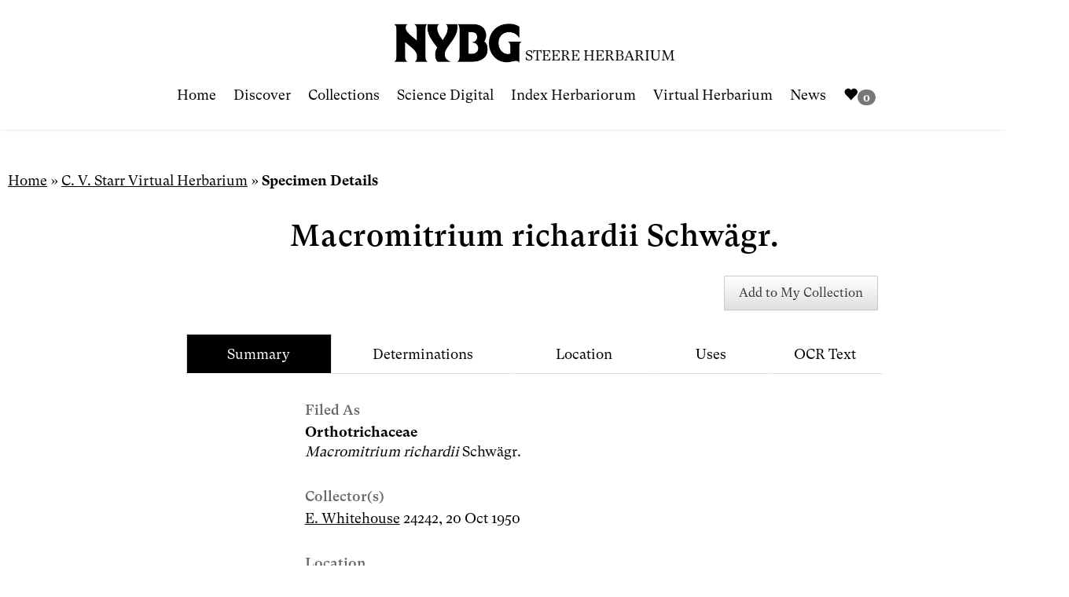

--- FILE ---
content_type: text/html; charset=utf-8
request_url: https://www.google.com/recaptcha/api2/anchor?ar=1&k=6LdZQkEUAAAAAAl4gjS6Dm4UvZ0-7opDE2pzL02s&co=aHR0cHM6Ly9zd2VldGd1bS5ueWJnLm9yZzo0NDM.&hl=en&v=9TiwnJFHeuIw_s0wSd3fiKfN&size=normal&anchor-ms=20000&execute-ms=30000&cb=a5p12kec71w7
body_size: 49012
content:
<!DOCTYPE HTML><html dir="ltr" lang="en"><head><meta http-equiv="Content-Type" content="text/html; charset=UTF-8">
<meta http-equiv="X-UA-Compatible" content="IE=edge">
<title>reCAPTCHA</title>
<style type="text/css">
/* cyrillic-ext */
@font-face {
  font-family: 'Roboto';
  font-style: normal;
  font-weight: 400;
  font-stretch: 100%;
  src: url(//fonts.gstatic.com/s/roboto/v48/KFO7CnqEu92Fr1ME7kSn66aGLdTylUAMa3GUBHMdazTgWw.woff2) format('woff2');
  unicode-range: U+0460-052F, U+1C80-1C8A, U+20B4, U+2DE0-2DFF, U+A640-A69F, U+FE2E-FE2F;
}
/* cyrillic */
@font-face {
  font-family: 'Roboto';
  font-style: normal;
  font-weight: 400;
  font-stretch: 100%;
  src: url(//fonts.gstatic.com/s/roboto/v48/KFO7CnqEu92Fr1ME7kSn66aGLdTylUAMa3iUBHMdazTgWw.woff2) format('woff2');
  unicode-range: U+0301, U+0400-045F, U+0490-0491, U+04B0-04B1, U+2116;
}
/* greek-ext */
@font-face {
  font-family: 'Roboto';
  font-style: normal;
  font-weight: 400;
  font-stretch: 100%;
  src: url(//fonts.gstatic.com/s/roboto/v48/KFO7CnqEu92Fr1ME7kSn66aGLdTylUAMa3CUBHMdazTgWw.woff2) format('woff2');
  unicode-range: U+1F00-1FFF;
}
/* greek */
@font-face {
  font-family: 'Roboto';
  font-style: normal;
  font-weight: 400;
  font-stretch: 100%;
  src: url(//fonts.gstatic.com/s/roboto/v48/KFO7CnqEu92Fr1ME7kSn66aGLdTylUAMa3-UBHMdazTgWw.woff2) format('woff2');
  unicode-range: U+0370-0377, U+037A-037F, U+0384-038A, U+038C, U+038E-03A1, U+03A3-03FF;
}
/* math */
@font-face {
  font-family: 'Roboto';
  font-style: normal;
  font-weight: 400;
  font-stretch: 100%;
  src: url(//fonts.gstatic.com/s/roboto/v48/KFO7CnqEu92Fr1ME7kSn66aGLdTylUAMawCUBHMdazTgWw.woff2) format('woff2');
  unicode-range: U+0302-0303, U+0305, U+0307-0308, U+0310, U+0312, U+0315, U+031A, U+0326-0327, U+032C, U+032F-0330, U+0332-0333, U+0338, U+033A, U+0346, U+034D, U+0391-03A1, U+03A3-03A9, U+03B1-03C9, U+03D1, U+03D5-03D6, U+03F0-03F1, U+03F4-03F5, U+2016-2017, U+2034-2038, U+203C, U+2040, U+2043, U+2047, U+2050, U+2057, U+205F, U+2070-2071, U+2074-208E, U+2090-209C, U+20D0-20DC, U+20E1, U+20E5-20EF, U+2100-2112, U+2114-2115, U+2117-2121, U+2123-214F, U+2190, U+2192, U+2194-21AE, U+21B0-21E5, U+21F1-21F2, U+21F4-2211, U+2213-2214, U+2216-22FF, U+2308-230B, U+2310, U+2319, U+231C-2321, U+2336-237A, U+237C, U+2395, U+239B-23B7, U+23D0, U+23DC-23E1, U+2474-2475, U+25AF, U+25B3, U+25B7, U+25BD, U+25C1, U+25CA, U+25CC, U+25FB, U+266D-266F, U+27C0-27FF, U+2900-2AFF, U+2B0E-2B11, U+2B30-2B4C, U+2BFE, U+3030, U+FF5B, U+FF5D, U+1D400-1D7FF, U+1EE00-1EEFF;
}
/* symbols */
@font-face {
  font-family: 'Roboto';
  font-style: normal;
  font-weight: 400;
  font-stretch: 100%;
  src: url(//fonts.gstatic.com/s/roboto/v48/KFO7CnqEu92Fr1ME7kSn66aGLdTylUAMaxKUBHMdazTgWw.woff2) format('woff2');
  unicode-range: U+0001-000C, U+000E-001F, U+007F-009F, U+20DD-20E0, U+20E2-20E4, U+2150-218F, U+2190, U+2192, U+2194-2199, U+21AF, U+21E6-21F0, U+21F3, U+2218-2219, U+2299, U+22C4-22C6, U+2300-243F, U+2440-244A, U+2460-24FF, U+25A0-27BF, U+2800-28FF, U+2921-2922, U+2981, U+29BF, U+29EB, U+2B00-2BFF, U+4DC0-4DFF, U+FFF9-FFFB, U+10140-1018E, U+10190-1019C, U+101A0, U+101D0-101FD, U+102E0-102FB, U+10E60-10E7E, U+1D2C0-1D2D3, U+1D2E0-1D37F, U+1F000-1F0FF, U+1F100-1F1AD, U+1F1E6-1F1FF, U+1F30D-1F30F, U+1F315, U+1F31C, U+1F31E, U+1F320-1F32C, U+1F336, U+1F378, U+1F37D, U+1F382, U+1F393-1F39F, U+1F3A7-1F3A8, U+1F3AC-1F3AF, U+1F3C2, U+1F3C4-1F3C6, U+1F3CA-1F3CE, U+1F3D4-1F3E0, U+1F3ED, U+1F3F1-1F3F3, U+1F3F5-1F3F7, U+1F408, U+1F415, U+1F41F, U+1F426, U+1F43F, U+1F441-1F442, U+1F444, U+1F446-1F449, U+1F44C-1F44E, U+1F453, U+1F46A, U+1F47D, U+1F4A3, U+1F4B0, U+1F4B3, U+1F4B9, U+1F4BB, U+1F4BF, U+1F4C8-1F4CB, U+1F4D6, U+1F4DA, U+1F4DF, U+1F4E3-1F4E6, U+1F4EA-1F4ED, U+1F4F7, U+1F4F9-1F4FB, U+1F4FD-1F4FE, U+1F503, U+1F507-1F50B, U+1F50D, U+1F512-1F513, U+1F53E-1F54A, U+1F54F-1F5FA, U+1F610, U+1F650-1F67F, U+1F687, U+1F68D, U+1F691, U+1F694, U+1F698, U+1F6AD, U+1F6B2, U+1F6B9-1F6BA, U+1F6BC, U+1F6C6-1F6CF, U+1F6D3-1F6D7, U+1F6E0-1F6EA, U+1F6F0-1F6F3, U+1F6F7-1F6FC, U+1F700-1F7FF, U+1F800-1F80B, U+1F810-1F847, U+1F850-1F859, U+1F860-1F887, U+1F890-1F8AD, U+1F8B0-1F8BB, U+1F8C0-1F8C1, U+1F900-1F90B, U+1F93B, U+1F946, U+1F984, U+1F996, U+1F9E9, U+1FA00-1FA6F, U+1FA70-1FA7C, U+1FA80-1FA89, U+1FA8F-1FAC6, U+1FACE-1FADC, U+1FADF-1FAE9, U+1FAF0-1FAF8, U+1FB00-1FBFF;
}
/* vietnamese */
@font-face {
  font-family: 'Roboto';
  font-style: normal;
  font-weight: 400;
  font-stretch: 100%;
  src: url(//fonts.gstatic.com/s/roboto/v48/KFO7CnqEu92Fr1ME7kSn66aGLdTylUAMa3OUBHMdazTgWw.woff2) format('woff2');
  unicode-range: U+0102-0103, U+0110-0111, U+0128-0129, U+0168-0169, U+01A0-01A1, U+01AF-01B0, U+0300-0301, U+0303-0304, U+0308-0309, U+0323, U+0329, U+1EA0-1EF9, U+20AB;
}
/* latin-ext */
@font-face {
  font-family: 'Roboto';
  font-style: normal;
  font-weight: 400;
  font-stretch: 100%;
  src: url(//fonts.gstatic.com/s/roboto/v48/KFO7CnqEu92Fr1ME7kSn66aGLdTylUAMa3KUBHMdazTgWw.woff2) format('woff2');
  unicode-range: U+0100-02BA, U+02BD-02C5, U+02C7-02CC, U+02CE-02D7, U+02DD-02FF, U+0304, U+0308, U+0329, U+1D00-1DBF, U+1E00-1E9F, U+1EF2-1EFF, U+2020, U+20A0-20AB, U+20AD-20C0, U+2113, U+2C60-2C7F, U+A720-A7FF;
}
/* latin */
@font-face {
  font-family: 'Roboto';
  font-style: normal;
  font-weight: 400;
  font-stretch: 100%;
  src: url(//fonts.gstatic.com/s/roboto/v48/KFO7CnqEu92Fr1ME7kSn66aGLdTylUAMa3yUBHMdazQ.woff2) format('woff2');
  unicode-range: U+0000-00FF, U+0131, U+0152-0153, U+02BB-02BC, U+02C6, U+02DA, U+02DC, U+0304, U+0308, U+0329, U+2000-206F, U+20AC, U+2122, U+2191, U+2193, U+2212, U+2215, U+FEFF, U+FFFD;
}
/* cyrillic-ext */
@font-face {
  font-family: 'Roboto';
  font-style: normal;
  font-weight: 500;
  font-stretch: 100%;
  src: url(//fonts.gstatic.com/s/roboto/v48/KFO7CnqEu92Fr1ME7kSn66aGLdTylUAMa3GUBHMdazTgWw.woff2) format('woff2');
  unicode-range: U+0460-052F, U+1C80-1C8A, U+20B4, U+2DE0-2DFF, U+A640-A69F, U+FE2E-FE2F;
}
/* cyrillic */
@font-face {
  font-family: 'Roboto';
  font-style: normal;
  font-weight: 500;
  font-stretch: 100%;
  src: url(//fonts.gstatic.com/s/roboto/v48/KFO7CnqEu92Fr1ME7kSn66aGLdTylUAMa3iUBHMdazTgWw.woff2) format('woff2');
  unicode-range: U+0301, U+0400-045F, U+0490-0491, U+04B0-04B1, U+2116;
}
/* greek-ext */
@font-face {
  font-family: 'Roboto';
  font-style: normal;
  font-weight: 500;
  font-stretch: 100%;
  src: url(//fonts.gstatic.com/s/roboto/v48/KFO7CnqEu92Fr1ME7kSn66aGLdTylUAMa3CUBHMdazTgWw.woff2) format('woff2');
  unicode-range: U+1F00-1FFF;
}
/* greek */
@font-face {
  font-family: 'Roboto';
  font-style: normal;
  font-weight: 500;
  font-stretch: 100%;
  src: url(//fonts.gstatic.com/s/roboto/v48/KFO7CnqEu92Fr1ME7kSn66aGLdTylUAMa3-UBHMdazTgWw.woff2) format('woff2');
  unicode-range: U+0370-0377, U+037A-037F, U+0384-038A, U+038C, U+038E-03A1, U+03A3-03FF;
}
/* math */
@font-face {
  font-family: 'Roboto';
  font-style: normal;
  font-weight: 500;
  font-stretch: 100%;
  src: url(//fonts.gstatic.com/s/roboto/v48/KFO7CnqEu92Fr1ME7kSn66aGLdTylUAMawCUBHMdazTgWw.woff2) format('woff2');
  unicode-range: U+0302-0303, U+0305, U+0307-0308, U+0310, U+0312, U+0315, U+031A, U+0326-0327, U+032C, U+032F-0330, U+0332-0333, U+0338, U+033A, U+0346, U+034D, U+0391-03A1, U+03A3-03A9, U+03B1-03C9, U+03D1, U+03D5-03D6, U+03F0-03F1, U+03F4-03F5, U+2016-2017, U+2034-2038, U+203C, U+2040, U+2043, U+2047, U+2050, U+2057, U+205F, U+2070-2071, U+2074-208E, U+2090-209C, U+20D0-20DC, U+20E1, U+20E5-20EF, U+2100-2112, U+2114-2115, U+2117-2121, U+2123-214F, U+2190, U+2192, U+2194-21AE, U+21B0-21E5, U+21F1-21F2, U+21F4-2211, U+2213-2214, U+2216-22FF, U+2308-230B, U+2310, U+2319, U+231C-2321, U+2336-237A, U+237C, U+2395, U+239B-23B7, U+23D0, U+23DC-23E1, U+2474-2475, U+25AF, U+25B3, U+25B7, U+25BD, U+25C1, U+25CA, U+25CC, U+25FB, U+266D-266F, U+27C0-27FF, U+2900-2AFF, U+2B0E-2B11, U+2B30-2B4C, U+2BFE, U+3030, U+FF5B, U+FF5D, U+1D400-1D7FF, U+1EE00-1EEFF;
}
/* symbols */
@font-face {
  font-family: 'Roboto';
  font-style: normal;
  font-weight: 500;
  font-stretch: 100%;
  src: url(//fonts.gstatic.com/s/roboto/v48/KFO7CnqEu92Fr1ME7kSn66aGLdTylUAMaxKUBHMdazTgWw.woff2) format('woff2');
  unicode-range: U+0001-000C, U+000E-001F, U+007F-009F, U+20DD-20E0, U+20E2-20E4, U+2150-218F, U+2190, U+2192, U+2194-2199, U+21AF, U+21E6-21F0, U+21F3, U+2218-2219, U+2299, U+22C4-22C6, U+2300-243F, U+2440-244A, U+2460-24FF, U+25A0-27BF, U+2800-28FF, U+2921-2922, U+2981, U+29BF, U+29EB, U+2B00-2BFF, U+4DC0-4DFF, U+FFF9-FFFB, U+10140-1018E, U+10190-1019C, U+101A0, U+101D0-101FD, U+102E0-102FB, U+10E60-10E7E, U+1D2C0-1D2D3, U+1D2E0-1D37F, U+1F000-1F0FF, U+1F100-1F1AD, U+1F1E6-1F1FF, U+1F30D-1F30F, U+1F315, U+1F31C, U+1F31E, U+1F320-1F32C, U+1F336, U+1F378, U+1F37D, U+1F382, U+1F393-1F39F, U+1F3A7-1F3A8, U+1F3AC-1F3AF, U+1F3C2, U+1F3C4-1F3C6, U+1F3CA-1F3CE, U+1F3D4-1F3E0, U+1F3ED, U+1F3F1-1F3F3, U+1F3F5-1F3F7, U+1F408, U+1F415, U+1F41F, U+1F426, U+1F43F, U+1F441-1F442, U+1F444, U+1F446-1F449, U+1F44C-1F44E, U+1F453, U+1F46A, U+1F47D, U+1F4A3, U+1F4B0, U+1F4B3, U+1F4B9, U+1F4BB, U+1F4BF, U+1F4C8-1F4CB, U+1F4D6, U+1F4DA, U+1F4DF, U+1F4E3-1F4E6, U+1F4EA-1F4ED, U+1F4F7, U+1F4F9-1F4FB, U+1F4FD-1F4FE, U+1F503, U+1F507-1F50B, U+1F50D, U+1F512-1F513, U+1F53E-1F54A, U+1F54F-1F5FA, U+1F610, U+1F650-1F67F, U+1F687, U+1F68D, U+1F691, U+1F694, U+1F698, U+1F6AD, U+1F6B2, U+1F6B9-1F6BA, U+1F6BC, U+1F6C6-1F6CF, U+1F6D3-1F6D7, U+1F6E0-1F6EA, U+1F6F0-1F6F3, U+1F6F7-1F6FC, U+1F700-1F7FF, U+1F800-1F80B, U+1F810-1F847, U+1F850-1F859, U+1F860-1F887, U+1F890-1F8AD, U+1F8B0-1F8BB, U+1F8C0-1F8C1, U+1F900-1F90B, U+1F93B, U+1F946, U+1F984, U+1F996, U+1F9E9, U+1FA00-1FA6F, U+1FA70-1FA7C, U+1FA80-1FA89, U+1FA8F-1FAC6, U+1FACE-1FADC, U+1FADF-1FAE9, U+1FAF0-1FAF8, U+1FB00-1FBFF;
}
/* vietnamese */
@font-face {
  font-family: 'Roboto';
  font-style: normal;
  font-weight: 500;
  font-stretch: 100%;
  src: url(//fonts.gstatic.com/s/roboto/v48/KFO7CnqEu92Fr1ME7kSn66aGLdTylUAMa3OUBHMdazTgWw.woff2) format('woff2');
  unicode-range: U+0102-0103, U+0110-0111, U+0128-0129, U+0168-0169, U+01A0-01A1, U+01AF-01B0, U+0300-0301, U+0303-0304, U+0308-0309, U+0323, U+0329, U+1EA0-1EF9, U+20AB;
}
/* latin-ext */
@font-face {
  font-family: 'Roboto';
  font-style: normal;
  font-weight: 500;
  font-stretch: 100%;
  src: url(//fonts.gstatic.com/s/roboto/v48/KFO7CnqEu92Fr1ME7kSn66aGLdTylUAMa3KUBHMdazTgWw.woff2) format('woff2');
  unicode-range: U+0100-02BA, U+02BD-02C5, U+02C7-02CC, U+02CE-02D7, U+02DD-02FF, U+0304, U+0308, U+0329, U+1D00-1DBF, U+1E00-1E9F, U+1EF2-1EFF, U+2020, U+20A0-20AB, U+20AD-20C0, U+2113, U+2C60-2C7F, U+A720-A7FF;
}
/* latin */
@font-face {
  font-family: 'Roboto';
  font-style: normal;
  font-weight: 500;
  font-stretch: 100%;
  src: url(//fonts.gstatic.com/s/roboto/v48/KFO7CnqEu92Fr1ME7kSn66aGLdTylUAMa3yUBHMdazQ.woff2) format('woff2');
  unicode-range: U+0000-00FF, U+0131, U+0152-0153, U+02BB-02BC, U+02C6, U+02DA, U+02DC, U+0304, U+0308, U+0329, U+2000-206F, U+20AC, U+2122, U+2191, U+2193, U+2212, U+2215, U+FEFF, U+FFFD;
}
/* cyrillic-ext */
@font-face {
  font-family: 'Roboto';
  font-style: normal;
  font-weight: 900;
  font-stretch: 100%;
  src: url(//fonts.gstatic.com/s/roboto/v48/KFO7CnqEu92Fr1ME7kSn66aGLdTylUAMa3GUBHMdazTgWw.woff2) format('woff2');
  unicode-range: U+0460-052F, U+1C80-1C8A, U+20B4, U+2DE0-2DFF, U+A640-A69F, U+FE2E-FE2F;
}
/* cyrillic */
@font-face {
  font-family: 'Roboto';
  font-style: normal;
  font-weight: 900;
  font-stretch: 100%;
  src: url(//fonts.gstatic.com/s/roboto/v48/KFO7CnqEu92Fr1ME7kSn66aGLdTylUAMa3iUBHMdazTgWw.woff2) format('woff2');
  unicode-range: U+0301, U+0400-045F, U+0490-0491, U+04B0-04B1, U+2116;
}
/* greek-ext */
@font-face {
  font-family: 'Roboto';
  font-style: normal;
  font-weight: 900;
  font-stretch: 100%;
  src: url(//fonts.gstatic.com/s/roboto/v48/KFO7CnqEu92Fr1ME7kSn66aGLdTylUAMa3CUBHMdazTgWw.woff2) format('woff2');
  unicode-range: U+1F00-1FFF;
}
/* greek */
@font-face {
  font-family: 'Roboto';
  font-style: normal;
  font-weight: 900;
  font-stretch: 100%;
  src: url(//fonts.gstatic.com/s/roboto/v48/KFO7CnqEu92Fr1ME7kSn66aGLdTylUAMa3-UBHMdazTgWw.woff2) format('woff2');
  unicode-range: U+0370-0377, U+037A-037F, U+0384-038A, U+038C, U+038E-03A1, U+03A3-03FF;
}
/* math */
@font-face {
  font-family: 'Roboto';
  font-style: normal;
  font-weight: 900;
  font-stretch: 100%;
  src: url(//fonts.gstatic.com/s/roboto/v48/KFO7CnqEu92Fr1ME7kSn66aGLdTylUAMawCUBHMdazTgWw.woff2) format('woff2');
  unicode-range: U+0302-0303, U+0305, U+0307-0308, U+0310, U+0312, U+0315, U+031A, U+0326-0327, U+032C, U+032F-0330, U+0332-0333, U+0338, U+033A, U+0346, U+034D, U+0391-03A1, U+03A3-03A9, U+03B1-03C9, U+03D1, U+03D5-03D6, U+03F0-03F1, U+03F4-03F5, U+2016-2017, U+2034-2038, U+203C, U+2040, U+2043, U+2047, U+2050, U+2057, U+205F, U+2070-2071, U+2074-208E, U+2090-209C, U+20D0-20DC, U+20E1, U+20E5-20EF, U+2100-2112, U+2114-2115, U+2117-2121, U+2123-214F, U+2190, U+2192, U+2194-21AE, U+21B0-21E5, U+21F1-21F2, U+21F4-2211, U+2213-2214, U+2216-22FF, U+2308-230B, U+2310, U+2319, U+231C-2321, U+2336-237A, U+237C, U+2395, U+239B-23B7, U+23D0, U+23DC-23E1, U+2474-2475, U+25AF, U+25B3, U+25B7, U+25BD, U+25C1, U+25CA, U+25CC, U+25FB, U+266D-266F, U+27C0-27FF, U+2900-2AFF, U+2B0E-2B11, U+2B30-2B4C, U+2BFE, U+3030, U+FF5B, U+FF5D, U+1D400-1D7FF, U+1EE00-1EEFF;
}
/* symbols */
@font-face {
  font-family: 'Roboto';
  font-style: normal;
  font-weight: 900;
  font-stretch: 100%;
  src: url(//fonts.gstatic.com/s/roboto/v48/KFO7CnqEu92Fr1ME7kSn66aGLdTylUAMaxKUBHMdazTgWw.woff2) format('woff2');
  unicode-range: U+0001-000C, U+000E-001F, U+007F-009F, U+20DD-20E0, U+20E2-20E4, U+2150-218F, U+2190, U+2192, U+2194-2199, U+21AF, U+21E6-21F0, U+21F3, U+2218-2219, U+2299, U+22C4-22C6, U+2300-243F, U+2440-244A, U+2460-24FF, U+25A0-27BF, U+2800-28FF, U+2921-2922, U+2981, U+29BF, U+29EB, U+2B00-2BFF, U+4DC0-4DFF, U+FFF9-FFFB, U+10140-1018E, U+10190-1019C, U+101A0, U+101D0-101FD, U+102E0-102FB, U+10E60-10E7E, U+1D2C0-1D2D3, U+1D2E0-1D37F, U+1F000-1F0FF, U+1F100-1F1AD, U+1F1E6-1F1FF, U+1F30D-1F30F, U+1F315, U+1F31C, U+1F31E, U+1F320-1F32C, U+1F336, U+1F378, U+1F37D, U+1F382, U+1F393-1F39F, U+1F3A7-1F3A8, U+1F3AC-1F3AF, U+1F3C2, U+1F3C4-1F3C6, U+1F3CA-1F3CE, U+1F3D4-1F3E0, U+1F3ED, U+1F3F1-1F3F3, U+1F3F5-1F3F7, U+1F408, U+1F415, U+1F41F, U+1F426, U+1F43F, U+1F441-1F442, U+1F444, U+1F446-1F449, U+1F44C-1F44E, U+1F453, U+1F46A, U+1F47D, U+1F4A3, U+1F4B0, U+1F4B3, U+1F4B9, U+1F4BB, U+1F4BF, U+1F4C8-1F4CB, U+1F4D6, U+1F4DA, U+1F4DF, U+1F4E3-1F4E6, U+1F4EA-1F4ED, U+1F4F7, U+1F4F9-1F4FB, U+1F4FD-1F4FE, U+1F503, U+1F507-1F50B, U+1F50D, U+1F512-1F513, U+1F53E-1F54A, U+1F54F-1F5FA, U+1F610, U+1F650-1F67F, U+1F687, U+1F68D, U+1F691, U+1F694, U+1F698, U+1F6AD, U+1F6B2, U+1F6B9-1F6BA, U+1F6BC, U+1F6C6-1F6CF, U+1F6D3-1F6D7, U+1F6E0-1F6EA, U+1F6F0-1F6F3, U+1F6F7-1F6FC, U+1F700-1F7FF, U+1F800-1F80B, U+1F810-1F847, U+1F850-1F859, U+1F860-1F887, U+1F890-1F8AD, U+1F8B0-1F8BB, U+1F8C0-1F8C1, U+1F900-1F90B, U+1F93B, U+1F946, U+1F984, U+1F996, U+1F9E9, U+1FA00-1FA6F, U+1FA70-1FA7C, U+1FA80-1FA89, U+1FA8F-1FAC6, U+1FACE-1FADC, U+1FADF-1FAE9, U+1FAF0-1FAF8, U+1FB00-1FBFF;
}
/* vietnamese */
@font-face {
  font-family: 'Roboto';
  font-style: normal;
  font-weight: 900;
  font-stretch: 100%;
  src: url(//fonts.gstatic.com/s/roboto/v48/KFO7CnqEu92Fr1ME7kSn66aGLdTylUAMa3OUBHMdazTgWw.woff2) format('woff2');
  unicode-range: U+0102-0103, U+0110-0111, U+0128-0129, U+0168-0169, U+01A0-01A1, U+01AF-01B0, U+0300-0301, U+0303-0304, U+0308-0309, U+0323, U+0329, U+1EA0-1EF9, U+20AB;
}
/* latin-ext */
@font-face {
  font-family: 'Roboto';
  font-style: normal;
  font-weight: 900;
  font-stretch: 100%;
  src: url(//fonts.gstatic.com/s/roboto/v48/KFO7CnqEu92Fr1ME7kSn66aGLdTylUAMa3KUBHMdazTgWw.woff2) format('woff2');
  unicode-range: U+0100-02BA, U+02BD-02C5, U+02C7-02CC, U+02CE-02D7, U+02DD-02FF, U+0304, U+0308, U+0329, U+1D00-1DBF, U+1E00-1E9F, U+1EF2-1EFF, U+2020, U+20A0-20AB, U+20AD-20C0, U+2113, U+2C60-2C7F, U+A720-A7FF;
}
/* latin */
@font-face {
  font-family: 'Roboto';
  font-style: normal;
  font-weight: 900;
  font-stretch: 100%;
  src: url(//fonts.gstatic.com/s/roboto/v48/KFO7CnqEu92Fr1ME7kSn66aGLdTylUAMa3yUBHMdazQ.woff2) format('woff2');
  unicode-range: U+0000-00FF, U+0131, U+0152-0153, U+02BB-02BC, U+02C6, U+02DA, U+02DC, U+0304, U+0308, U+0329, U+2000-206F, U+20AC, U+2122, U+2191, U+2193, U+2212, U+2215, U+FEFF, U+FFFD;
}

</style>
<link rel="stylesheet" type="text/css" href="https://www.gstatic.com/recaptcha/releases/9TiwnJFHeuIw_s0wSd3fiKfN/styles__ltr.css">
<script nonce="_sX0rJDrlTpLtIrjWUMfeQ" type="text/javascript">window['__recaptcha_api'] = 'https://www.google.com/recaptcha/api2/';</script>
<script type="text/javascript" src="https://www.gstatic.com/recaptcha/releases/9TiwnJFHeuIw_s0wSd3fiKfN/recaptcha__en.js" nonce="_sX0rJDrlTpLtIrjWUMfeQ">
      
    </script></head>
<body><div id="rc-anchor-alert" class="rc-anchor-alert"></div>
<input type="hidden" id="recaptcha-token" value="[base64]">
<script type="text/javascript" nonce="_sX0rJDrlTpLtIrjWUMfeQ">
      recaptcha.anchor.Main.init("[\x22ainput\x22,[\x22bgdata\x22,\x22\x22,\[base64]/[base64]/[base64]/[base64]/cjw8ejpyPj4+eil9Y2F0Y2gobCl7dGhyb3cgbDt9fSxIPWZ1bmN0aW9uKHcsdCx6KXtpZih3PT0xOTR8fHc9PTIwOCl0LnZbd10/dC52W3ddLmNvbmNhdCh6KTp0LnZbd109b2Yoeix0KTtlbHNle2lmKHQuYkImJnchPTMxNylyZXR1cm47dz09NjZ8fHc9PTEyMnx8dz09NDcwfHx3PT00NHx8dz09NDE2fHx3PT0zOTd8fHc9PTQyMXx8dz09Njh8fHc9PTcwfHx3PT0xODQ/[base64]/[base64]/[base64]/bmV3IGRbVl0oSlswXSk6cD09Mj9uZXcgZFtWXShKWzBdLEpbMV0pOnA9PTM/bmV3IGRbVl0oSlswXSxKWzFdLEpbMl0pOnA9PTQ/[base64]/[base64]/[base64]/[base64]\x22,\[base64]\\u003d\x22,\x22QcORL8OCLcKvDyLDtMOdXFt2JyBDwpNiBBFjDMKOwoJ+UhZOw7IGw7vCqw/DuFFYwohebzrCmcKzwrE/GMO1woohwo3Dhk3CszpUPVfCrMK0C8OyPnrDqFPDjy02w7/CvXB2J8K5wrN8XBTDmMOowovDo8Oew7DCpMO8f8OAHMKHa8O5ZMO9wo5EYMKPXywIwpHDjmrDuMKqRcOLw7gwaMOlT8OBw6JEw70AwpXCncKbYTDDuzbCmQ4WwqTCsm/CrsOxT8O8wqsfT8KmGSZAw6oMdMO7MCAWeUdbwr3Cl8Kww7nDk10GR8KSwpNNIUTDuyQNVMOLYMKVwp9mwoFcw6FJwqzDqcKbLcOnT8Kxwq3Dn1nDmEEAwqPCqMKWO8OcRsOZf8O7QcOuOsKASsOkMzFSZ8ONOAtkLkM/[base64]/[base64]/[base64]/Z8KPIkbCtBrDsEo0QMKfTXbCsRJkEcKdOsKNw7nCqwTDqE49wqEEwrdrw7Nkw5PDpsO1w6/[base64]/Ct2kFAsKaZ8KubCjCsGozJsKVwobDlsOrHgk8PU3Cj3/CvnbCjU4kO8OFRsOlV1LCqGTDqQXDp2HDmMOIX8OCwqLCtcO9wrV4NQbDj8OSBcOKw5bClsKZA8KMdABWYGPDn8OVNcOaLG4Aw4pgw7/Djzwcw5rDiMKrwpgWw6goeFoxLCxEwrRfwofCsyUOEsK9w4TCiAQyCBjDqj1XIcKgVMKJVz3DocKBwrU6EMKhewJcw6kSw7/DvsOtISXDn3nDqMKlIExew5TCtMKHw7jCv8OGw6PCtFcEwp3CvR7Cg8KQElNYQxZUw4jCqcOMw6DCvcKww6QZVChceUsSwq3Ci1LDlgjCtcOhwovDrsKdeUDDqkPCoMOmw6/Dp8KowrsAPTHCkiRMRjnCv8KqFzvCq2DCt8OpwoXClnERXBpRw4TDjlXClgx5MgR7w5rCoCE7YQhTIMK1RMO1Ki7DvMKhQMODw4EpfFpUwo3CiMOjPsKNXhI/[base64]/ChTjDiMKuwo1lw6pqwoTCqj9hZcKDQUN7wpsNw6o8wqvDq1MmM8OFw6pWwpHDgcOBw7fCvAEDJ1/DqcKawqUiw4fCtgNMcMOFKMKCw7NMw7YrQQTDi8O2woDDmRJ9w5nCpHo/w4PDnW0NwoLDv2t8wrNHGBDCnUrDocKfwqTCv8K2wp9/w6LCqsKve3DDvcKkVMK3wrhqwpkXw6/CqQIwwoYMwqLDow5nw4rDhsObwo9pYhDDmlABw6zCjG/DrlbCmcO5JcKydsKPwpDCucKpwqnCmsKoM8K8wq/Dm8KJw4tSw7x0SAwIXUEMdMOySinCtMKpVMK2w6lRKzVawqZ8KsOhN8K5acOOw5sewrpdM8OEwopNJ8Kuw5MAw5FDesKFc8OMOcOENUxjwr/ChlrDqMK0wqbDrcK6ecKTHVBDCnsmTnF1wpUzNVPDrMOSwrojLz8Ew54RDG3Cg8OXw6/CikDDscOmUcOWLMK3wpg0W8OmbGMMYlsPRhHDtC7DqsKCV8KLw47DoMKHfwHChMKgaTTDnMK5AxoNNMKdYcO5wo7DmyLDrMKhw4/DgcOMwq3Do0F5IjYawq8wJxDDj8KkwpUzw5ELwo8/wpvDpsO4CC0Nwr1Aw5TDszvDgsOdKMK0FMO6wrPCmMKcaVhmw5Erf1gbLsKxw5rCgTDDn8K3wocAV8O2VEZ9wovCpULDuWzCinjDncKiwqswScK5woTCjsKKXMKHwrRHw6zCgVjDucOlK8KpwpswwrlhVEQzwrHCqsOZCmQQwqBdw6fCjFZnwq0IODEMw7AIwp/DocKFJFwfbiLDl8KawplBXMKEworDnMOoMMK8Z8OTIMOtOBLCrcKywovCncOHeAwHdVLDj292wo/DpRXCncOpI8KRU8OoUAN+OcK4wqPDpMO/[base64]/CscOWE8KzwqsHc8KOwr9/w74Rw5PCjcOkw4Vcf8OAw5/CkMOyw4RLwrzCs8Orw4nDlm7Coj4sDjzDq3hLRxoAL8OcUcOGw7QRwrNdw4XDvTkvw4s/wo7DjCXCs8Kywp/CqsOKV8OEwrtQwpB7L1FeEcOjw5MRw4bDpcOvwpzCo1rDk8KgPBQFQsKbDwBndwoedRfDtDUxw7HCkXQgGsKJD8O3w5vCi0/[base64]/CmT7CkMOHw6/ChsK9Kg8acMKxwrTDtjvDtSgeJMOTAcO2w7oEG8O8wprCkcKiwqHDicOvEQtjaADDjVLCssOXwqXCtgoWw6LDkMOmB1PCpsKkXMO6HcO7wqPDiwXDqyQnQC7CsS00w4vCmyBPQcKvGcKKQVTDrBDCpUsXF8O5J8OEwrHDjmFpw7TCm8K0w4FTHR/Di0J1BTDDtFAmwpDDnF/ChWjCkA9PwpoMwoXCoyVyZ0wsUcKMPyoDWMOzwrgjw6c9w5Unw4waST7Dh0BTH8OML8KHw6fCmsKVw6DCk2ksdsOvw5E3cMO3NUIndggkwokywr9SwpPDtMKDFsOZw5vDncOTEQ1PNE/DkMOxwo90wqllwr3DgQjCh8KWw5UgwrvCuT/[base64]/CusOBDGLDpcOFwr9TAMOwwrLCgUEhdcKTNG3DribChcKQeBpsw5FwW07DtBgpwobCrgPCmltbw5B6w73Dr3cvIcOPdcKMwqEywq09wpQrwrvDkcKBwqjCmB3DpMOzXAHDjsOMCcKsNkzDsBkZwpUGA8Kxw6PCm8Oew4dlwoFPwqkUQSnDt2bCuFQCw4/DgcOUdMOsO0ARwp47wqTCp8K4wrPDmMKLw6LCmcKAw591w4RhXioqw6I3ZMOMw67DmTZiLDxSacOYwpzCm8OdP2HDukbDogx7QMKEw7bDnMKewpfCl0AywqXChcODacObwqoXLS3ClcOncSIkw7/DpjXDmQRPwplPQ1VPbFnDg3/Co8KYAk/DusKNwp4DW8O4w73DgsOuw7nCqMKHwpnCs3fCoWfDscOLcn/[base64]/CjsOuw6HDn8KJw5vClSthwpbCuVVmJAXDuyfCgTkrwqfDlsO8RcOXw6bDkcKdw44Ef0vCjBjCucK9wqzCvhBNwr4EbsOKw7nCvcO3w6DCjcKKK8KDBsK+w7vDi8Oqw5TCpzLCqlpjw5bCmAvCikxuw7HChT10wr/[base64]/Ct8O6w73DpA/[base64]/w5ITwr49w5bDtcOwwqEZw77CmMKmwrfDuxPDhzbCtDdOw7d/PmPCncO4w4jCosKGw4nChMO9aMKaccOYw4PCh0TCh8KiwoJNwqbCpH5Tw4TDmcK/[base64]/DtjbCscK6w7/CpnzDlsOAwoIJeVluHn4kwrjDucOLPjPCviE6ScOgw5s/w7gMw5cCH2TDgsKPQHvCtsKlbsKxw7TDoGo/[base64]/DiwfDjsOvJMODfsK8wp/DocOuwrHCijVTw4EPw6J2bl8ww6XDvMK9GBU1fsOtw5lAT8KMw5DDszLDi8K2S8Kgd8K7S8KkVsKawoBCwr1PwpE8w6AEw60sdjnCnRrCjG0Yw58iw5c1Ey/CjMKgwrjCi8OULkfDryjDpMK9wovClClqw7fDhsOlLsKSWsOGwqnDp3ZAwqfDvgzDusOiwpLClsK4JMKcJwkHw7XCtlQPwo44wr9oCjF1flrCk8OwwqpHFGpvw4PDu1PDvibCkks8YBZhLx5SwoZIwpnCnMOqwq/[base64]/Ki/DtAzCmGMJImBcYcO5QcOCw6J4BWvCjUFgE8K7bhRxwok/w6LDkMKILcKWwrLCgcKdw5Mhw75Of8KvdFHDs8OlEsOcw6DDiUrCgMOnw6IUPMOdLDzCt8OpBUZwFMOsw6TCnA3DgsOaEhoiwpfDvGLCnsO+wpnDiMOsVCPDj8Kxwp7CombCsUEOw4rDlMKtwqgew6wTwq/CmsKLw6LDuELDm8KTwo/Ci3J8woZKw74sw4zDq8KBQsK8w54qO8OidMK/VA3CqMOPwqlJw5vCkzzCoBIcW1bCshMPwpDDrAg5ZwXCtALCn8OXZsK/wp9JYjHDv8KHDHBjw4zCnsOrwp7CkMKrYcOywr1yL0vCm8O4QlwUw7zCpWrCq8K1wq/[base64]/DlmFoXXV+J8Oww54uwonDoETCt8K4BcKGI8OySmAiwrZlTH9jZEYIwq4Vw7rCjcKCPcKgw5XDrG/CkMOCM8O9w5VCw5QAw4A3V1lxZx3DuTdtIMK1wrBSYC3Di8OxZHdFw7IjecOJCcOINAYMw5YScMO3w6PCnsOBVxLChsOPEms+w7AxGQFQXsOkwoLCtlM5GMOTw7LCqMKXwr/CpQ3Cm8OowoLDjMO1TcO/wrjCrsOEMcKLw6/Dr8O/[base64]/w6nCnjAtw6fDjcOpwrAxGmjDg8KtIkxREHDDo8K9w4Acw7ZsLsKKUjrCv008EsKBw5fDuXJRFWsxw67CszN2wpQtwp7Ch2/DtURDF8KGSFTCoMKuwrYvTArDlBnCjxtkwr/DhcKUV8OUw4BlwrnCncKWLy82L8OGw6zCucKNdcKIWRLDsRYIa8Knw5LDj2JAw74fwr4OQG/DgsOYXCPDqV59KsOyw4wcSBvCnn/DvcKTw7fDoCjCtsKiw6RJw7zDiA4yMHwLC3Fuw582w67ChQTDiinDtkh+w6phJmpUNQfDu8KuN8O2wr01DAQKeBTDnMO+e2pPe2ULSsOsUMKPDSxLVxTCsMOkXcKlKmR6eSpdXSlGw6nDlSpcFsK/wrbCpBjCvBB8w683wq8yMhIDw7rCrGPCkAHDnsKawo5Gw4Y9IcOSw6t0wpfCh8KBAlLDsMONRMKIHcKfw5TCuMOvw6fCmmTDpGwmUjvDlDAnA0HCtMKjw7Euwp7CiMKkwrLDtyACwpooM2bDjTkswpnDhm/Clh1twrjCtUDDlCDDmcKmw6oAXsO+LcKiwonDoMKwdTsMwofDiMKvGEoXK8OASS7CsxkOw53CulRyRsKewrlSOmnDmGptwo7Ds8OtwpBcwoBKwpLCoMOnwrxaVBfCqg9ww4www5/CrcOOR8K2w7zCh8KACRJ3w5kmGsO8ORrDomxScU7ClsKYV0LDqcKgw5nDk3Vww6HCucONwpo3w5bDnsO1w6rCrcKlGsKnZw5sEMOxwrkxSC/CuMOnwovDrF/DjMO3wpPCmsKvUhNiYQ3DuB/CvsK1RATDuR/DlUzDmMOSw7p6wqQuw77CtMKWwqfCgsK/UkTDuMOKw70GAQwbwq4KGcO5HMKlKMK2wox7wpfDt8Onw757ecKPwo/DjAkpwr7DtsOUR8KUwqoqd8OIccKvAsO6MsOww47DqWDDkcKSNsKFeyPCtw3Dtkc0wqFaw5HDvm7ChEnCv8OVfcOxaTLDqcOAesKSaMO1aBnDgcOLw6XDtElSXsOmEMKmwp3DvCXDk8OXwqvCosKhQsKvw6bCsMOBw6/[base64]/w7HDq8O2wovDqkJ1Ulcxwq7CmDdSdsOgVExlR8O/IQ0xVzbCtsOiwq8JbXfDs0jCgX3Cv8OIBcOsw6AeS8OFw7TDsD/[base64]/w5ZULcOyFn/CocOxwqLCmwfDgQE+wpISR3N0wonCuBdnwppowqLCpsO8w7DDqcOGTE4owrEywqVwCMO8flfCqVTCkEFRwqzCp8KOMsOwPmtFwrQVwpXCoxIfUSUEdhBww4fDncKwC8KJw7LCrcKoc1gZG2oZJ0DDoEnDqMObb1HCqMOpD8KkacO2w5hAw5QTwo7Chm1/O8Ohwo04WMODwoHCnMKPGMO/[base64]/YMKCOV96acOwB8KxwqjDpMKzbAjCrUHDkAfCvjVtwpJvw7tEJcOuwpTCqWAXEndIw6YEFQ9AwqDChm5Pw5o/w4ZRwp5RGMOKJFJswqbDoRzDnsOfwrzCmsKGwq91G3fCrhg/w4fCg8OZwqk1wrw8woDDnE/Dp0fDnsOhV8KXw6sKTggrYcO3esOPdSxfIyBUYcOcNsO+X8OPw4d6OxlUwo/CrcK4WcO0B8K/wpvCvMKtw6zCqmXDqWwPSMOyc8KxHsOYVcOAA8KvwoIIwrgTw4jDucOqPSZ8ccKaw4/CoFzDjndaBcKaMjFeCGDDp0sABwHDuiXDosOow7nCs11+wqXCg1g1bnpUccO4wqUYw45mw6NwYUfCr1wNwrF9OlrDuR7ClRfDkMOHw4vChSduHMK6wrjDisOVM2I6e2dFw5YXXMO4woLCoV1RwoZhWQwVw7VLw6HCgj8hXxNWw7BiXcOrGMKowobDn8OHw5N/wrrCgwHDmMO/wpk4PsK3wo5Ww4BfHnRzw6YgQ8KGNDvDtcOMAMOVWMK2D8OWGsOKSlTCicOxC8KQw5t/Pw0GwrHCg2LDhjzCnMKTNyDDnVkDwplEDsOuwpgVw5lmb8O0KcODUF88Nwxfw4oew77CiwfCn2JEw4fCgMO7MF0CTcKgwqHDkGF/w78FLsKpw7LCmMOPw5HCqX3CkFV9VX8XR8K+CsKRSsOuVcOQwqlDw5lXw54qfcODwol/AcObXkF5ccObwrwTw5jCmgcwfC1mwpBrwpHCiCRLw4/DhcOkVjQxK8KwOXvCmxPCs8KvasO0C2TDkHbCmsK7dcKfwoVtwq/CjsKJEk7CncOsfj10wr9cHz7DlXDDowbDknHCoHZNw417w5VIw6pVw60Iw7LDgMOaacK8fcKmwonDmsOnwqdXRsOxDA7CvcOYw5HCu8KnwrQcN0bCs1/CusONHw8lw5vDrcKmExfCkmnCrRpgw5fCqcOCewpCZUcqwpoJwrfCqTQ+w6RDesOiw5U9w507w5nCsUhqw4J6wovDqnRFWMKJesOcWUjDrH1/dsO/wr1fwrDCmTR3wrQEwqcqesKOw4Fswq/DgcKGwoUWH1bCp33Ct8O3dWTCicO5AHXCscKewqYhJXFnGz1Ow6k8QsKPTllDOEw1AsOAJcKZw6EwbwfDvDdEw4cQw496wrLCozLCpMOGQQYOPsKETAVYO1fDukpjN8Kxw7EFS8KJQHDCoworKy/[base64]/Cn8OIUGrCkcKFdQ1pw4fDiwILeDXCgMORw6QNw6ouEAlCesOxwqnDiE3Dq8OuT8OQc8K2BsOVYlXDpsOEwqvDqyYDw5HCvMKcwqDDlG9twqDCs8O8wooVwpQ4w5DDoRdHPV7CqMKWdsOEw5QAw4fDqjDDsUgww5ctw5nClh3Cn3Z3N8K7QE7DvcONGA/[base64]/w4MJX8Kswq3DgifDvmc/W31mwpzCmTvDmHXDgylwwrPCsQDCtUsdw5wNw4/CsDXCkMKpWcKNwrjCl8OIw48SMh0zw6pPHcOuwrfDpEHCpcKPw6E0w6rCgcKMw6HCjAt9wqfDowxGP8OXGEJSwpjDk8OFw4HCiDFRXcOIPMKTw6lET8OPHm9Kw48IZMOZwp5/wocawqTDt30Xw4vDs8KewoDCkcOAIGMEKcOrWA/DnlfChyJEwpDDoMKxwrDDm2PCl8KRAl7DgsK5wpnDqcOvZg7Dl0TCs2MIw7rCl8K/I8KqXsKEw55Zwo/DgsOqwoEXw7HCssKhwqDCniPDnGd/ZMOKwq5KDkvCiMKvw6nChsOXwqzCml/CjsOfw57DoD/DpsKzw4zCmMK+w6hSCAVQMsKbwr0TwpRXAsOtPRkddcKQH0/Ds8KzA8KPw6XDmAvDuR1eZGN/wrnDunMEV3LCicK5PAvDjsOFw4lYEF/CnSfDtMOWw5hFw6LDhsOyS1/DmsO4w5McdsKAwpzDq8K4OCslVlzDslgiwqsNBsKWJMOkwqAVwogpw7PCvsOtJcKrw6BMwqrCscOcwr4KwpzClnHDnsOKExtcwoPCrlEUO8K8e8Otw5jCrcO9w5nCqG/DuMK1QWAaw6bDtE7CgFnDnivDhsKpwr92wpPCm8O5wrAJdzdPN8OmQFIRwovCqhVxUhVkY8OXWcO1wonDvyw3wr/DpxNjw6/Dh8OuwoQfwojClGvCvVzCncKFdsOXBMO/w7U/wrxbwqfCpsOoenhJTTnCrcKgw5lFw4/[base64]/Dj8KGA8OBADLCjcKWTEfCjMOdwoQpbRgww6EQKUozVMKgwr1jwqbCgMOHwr9WXT/DkG8/w5NOw4gWwpIMw54YwpTCusO2w4dRXMKmFX3DscK3woEzwrTDpl/Cn8O5wr0fZktpw4zDh8KQw7BqERZ+w5vCl1HCksOYWMKkw5zCj3Nbw5Rgw5M7wovCvcKkwr9+QVXDlhTDlw/[base64]/eUJVbMKtBRlFcwNWWMOYdsKLKsKYIMOmwrArwpsSwpALwpRgw6lmUk9uH1glwqE2ZkHDk8Kvw6c/woPCj33CqD/[base64]/[base64]/wqhzc8OdwqTCpcO8IMKgwoLCoFrCnyPDnMOCw5XDr0o6MSMfwrLCiybCtcKCLQrDsz9zw5jCogDCnBRNw6lywp7DhsOOwr1twoLCjTLDv8O1woMjFhZtwoEuJsKiw6HChn/DmVTClxvCqMOjw7hjwrnDu8K4wqjCtSxsYcO8w5nDgsKzwpkrL13DjMOKwr4XA8Klw6TCh8O6w4bDo8K0w5DDtRPDhsOVwpNnw65Bw6oaDsOccsKIwqVYJMKZw4/ClMO2w6kXbiA7YF7Dg0rCo0DDl3HCknMgEcKEcsO+G8KefwMMw5Y0DGfClSfCt8OKL8Kjw4zCv3VEwrJBP8OEOMKbwp1NDMKDYMKXHDNAw4oGfyFmTcOXw4PDhx/Cij9xw5bDrcKBe8Oqw7vDnSXDo8KZJcOLOTUxC8KMSUkOwoU3w6UuwpN2wrMZw6xKZ8Oiw7g8w7XDhsO/wr8mwojDtmwCUcK2fcOOKsK8w6nDrnEOQcKFO8KoBXPDln3Di0XCrXlld03Cuzhow7DDuQTDt2sXQsOMw5nDocOYwqDCqkN9X8OBFmtGwrNcw4TCiC/Dr8OwwoYQwpvDl8K2SMKkJsO/U8OlF8KzwoQaV8KeEnERJ8KAw6nCs8KgwqDCocKWw4zCpMOZGENGLU7Ck8ORJm5NVCo6QGlXw5bCqMKuOgrCtMOaOGnCm1FJwrcDw7nChcKLw7gcJcOdwqEpch7CjsOLw6tyO1/Dq2R1w6jCscOUw6vDvR/DkXrDq8K8wpYCw7E2bAc1w5LClSHClcKdwpVnw4jCv8OIZsOpwohNwr5/wozDsH/DncOmNnTDl8Opw4DDmcOqecKTw6F0wpIsb0YfbRRnMUjDp1Vjwq8Ow6bDkMKmw6vDscOHHsOgwqoAacO9WsO8w6DDhXNEEjLCmFDDlGrDksK5w6nDoMOkwqp9w5QGaCrDsBLCmmzCkDXDn8Kcw4N/OMKwwo1sRcKPLsOLLsKOw5zChMKSw6p9wo8Qw7LDqzU3w4obwrjDp3B7ZMOLWsOYw6HDucOBQQAbwrPDhD5nIw9nE3fDrsK4CcKMPzcSQMK0AMKnw7PClsOrw4DDucOsfy/[base64]/fjrCqT0sw4PDi8Kzw6PDn0DDvGvCocKfw4Rgw6nDtGtMJMOdw60sw77CvQrDnDjDlsOow4zCqQbCjcOrwrPDhGrDr8OJwqnClcOOwp/DrVggcMOuw4UKw5fCkcOueFfChsOjVmTDsCPDkTA9wrrDoDzDuGnDlsKAFR7CkcK7w4V7YcKzFA06CSDDshUQwoBABjfDuFjDrMOOw5l0wpdiw5c6FsONwrM6KsKdwq19KB4IwqfDssK8esOlUxUBwpdEZ8KdwpFoHxs/w6rDqMOywoVsSzfDmcOCGcO7w4bDh8KHw6bCj2LCoMKDCT3DlVLCgXbCnT1wM8KZwpjCpG3CnnoaHCDDmzIMw6PDucO7IF4Ew61WwrA3wrjDg8OQw7YJwp8/wqDDksOhCcOtR8O/EcK3wqbCv8KHwoU/VcOcdkxRw5nCicKua3t+J1xLbURFw7rCsw43MFlca1/DnzLDmQrCtXEywpXDoDAuw5PCjjnCv8OHw7EcelQ/QcK/[base64]/Cv8KGw7Umw5IJw47CqsOcw599Q2E3XcOtw4MBLcOdwrM8wqhwwppvDcKmWHvCrsO4A8KuWsOwEB/CqcKJwrjCq8OaTWgQwoHDqxtwXzHCr13Cv3Y7w5PCoBrChVNzLEHCphpvwoLDtsKBw7/Dhnc5wojDhMONw57CrA4SOsOyw7RgwrNXG8KdCQfCr8OJH8K8LV3CkMKpwocJwopZAsKHwq7Ck0Ivw4nCscOqLiDCixEzw49sw4/[base64]/[base64]/DpC3Dq8OiccOywoTCs8OKw75cw71+w7zDr8OHwqJDwo1rwq3CssOvM8Oge8KPb1EfA8Olw5HCvcOqF8KYw6/[base64]/[base64]/DswxCw647w7PCncOQY8OWLsKBwr5Pw6hNaMKEwrXCtMK/[base64]/[base64]/ClsO1wpZQw4PCj8KlwqgHVsKAacOPI8KRXcOVKhTDtgNBw5hmwqrDmSB/wrHCoMKkwqLDlA4PScOaw4oYSGUZw7xNw5h7GMKtaMKOw5TDkAcWQcKEVX/[base64]/wq5KBDgPEcKBwo05IlYjTDAkwpzDocOxDsKvJ8OpFjPChQDCuMOZD8KkE0FZw5PDnsOoScOcwr4yP8K7BGnCjsOsw7bCp0DCuRx1w6HCj8OQw5MCT3ZyFcK6OxTDgyHDhQYEwq3DkMK0w6bDrQnCpHNlAApQZ8KBwqh/L8OAw6NvwqVdK8Kkwp7DiMO/w7c+w47CgydyCBXCrcO1w4JaS8O4w5HDssK2w5/CkDwwwopDZCUiTG8sw610wpk3w5NbOcKzC8ONw4rDmGtMD8OIw5zDt8OZOlx7w4XCn3rDvEjDrz3Cp8KVXS58OsO0EcKpwpscw4bCjyvDl8Ouw4rDj8OzwogobDVXcsOMewLCksOkNikpw71GwpbDqsOew6TCosOawp/[base64]/DtMKedMKww4oWwpTClcKuwpp3AMOzwrjCjsK3GsKzegfDsMOPAAbDnxJgLsKtwp7CocOBb8KleMKHworCj1vCvCTDoDHDvBjCpMOYKmkqw6BEw5TDj8KzDXDDonzCsyUPw6fCtsK1McKXwodEw5B8woLCu8KMWcO2OxzCncKUw4zDux/CuHHCqMK8wo51KsKeFkofQcOtacK2D8KxbGUhGcKWwoQBOkPCp8KIbsOlw5ciwpEcdnRhwp98wprDiMKncsKLwppLw4jDsMKiwqfDv20IfsKWwoPDkVDDt8OHw7Y3wqdzwpDDl8Ozw47CkTpOw7R8wr9bw4DDvznCgHQZY1lkSsKrw7gvacOYw57Dqj/[base64]/[base64]/DqGvDusKLw60Ww7wawrwswqZlVEjCqMO0F8K8D8OQKsKgHcKnwpAGw6p7aXkhQkJyw7DDiELCiEp8wrrChcOaRw8hJSbDk8KVOQ9aPcKfLzzCtcKpLxsrwppUwrXCg8OqFUrCiG3DosOBwpnCnsKrYg/CsHbDqSXCssO+HEDDujoYPDjCpSgew6fDrcOvUz/DjhAfw73CqcKow63DnMK7Q3FsJFQdIcK+w6AgG8O8Qldvw4d8w4LCmDzDgsO2w5YEXHpIwoB8w7lGw6/DkQ/CgMO6w70bw60uw7zDtXN+OS7DvS3Cu3ZVYgoCe8Kswrh1ZMONwqXCq8KfPcOUwpzCs8OeORMEHCLDgcOjw69OOibDuBgBfX1bAMO6MX/Ci8K0w7BDWRdvMAnDhsKiU8KNBMKDwoDDisOlOFLDh0zDpwclw6XDscKBZmvCmHUee3rCgCMVw7R5CcOJI2TDlDXDnMONTztoTkPCtltTw4hbJwAdwrVFw64wcXbCuMKmwqnCvCt+Z8KEZMOmQMKzCFkQM8OwEsKCwpB/w4jDtBkXay/Dumcwd8K2fE5VHx0FQWsGDjXCuFbDg1PDlwE0woEEw7NFZMKrD3YsK8K/w5TCo8O4w7nCiFcvw58aRMKBWcODRVLCn3YFw7lQfDfCrFvCm8Osw5jDm0xdY2HDhgx/I8OxwqB2bBwia0t2ZFsZPnHCt1fCosKMCG7Dly7DjkfCjxzDvUzDmCbComnDhsOEF8OGHxPDmMKZS2kSQ0dmK2fCuVIwTgsPaMKFw5zDgMOzY8OSTMOSKMKHVR0lRn9Zw6TCmcOsPmEgw7jDpEDCvMOCw5/DtEzCnG4Dw55hwponJcKNwrLDgDIHwoLDnULCvsKKKMKqw5oHC8KRdmx6LMKKwrlswpPDpUHDn8KLw7PDtMKdwrY3w57Cg27DnMKRG8KSw4jCo8O4wpvCsm3CjEFJKlbCqwU5w6hSw53CqTbDmsK/w4/CvwgJE8Ocw4zDpcKEXcO/[base64]/wrl8fi4Hw7smw5XDgcOZE8ObwrDCuTfDjkovQXnDj8KMKRNpw5fCrx/CosKEwpspYQfDhsOVCFrDrMOzMiV4LcK8ccO6w55DS0nDmcOnw7DDpnbCvcO7esKkT8KvZ8O2XSgjA8OXwqTDqFN0wqg+P3zDizzDoDbCpsOUDyccw5nDu8OFwr7Cu8ODw6U4wrwWw5gBw7RcwrsWwprDscKQw6xnwpM/bW7CjMK3wrQFwqFhw4dbGcOMMcK+w6rCtsKLw60mAHzDgMOTw6fCnlfDlsK3w6DCrcOvwrstScKKZcKRacOlfsKjwq53TMOVbUF4w73DhzEZw4dCw6HDvx7DjsOXd8KFGzXDiMK3w5jDhydcwq4fFg8/w4A6Y8K5IcKEw5I1Azp5w55eORPDum5Pb8OXSR8xdcOiwpXChyxwSMKff8KWSsOBCDfDrlTDhcKEwpnCh8K3w7LDpsO/T8KKw7EoZsKcw5oTwpHCmCMqwqppw4vDii/DjwgsGcOqPMOKUCFQwqkcasKkE8O4USpXDlTDq1/DoHLCsSnDu8OKT8Oewr/Dji1aw5AlaMKDH1fCrsOOw4Z8U1Vqw6Qaw4dDMMOMwqA+F0XDlxcpwoRqwoo6bWEvw77DkMOPW3nCkCfCucKvRMK+CsKNJQl8UsKIw63CusKlwrcsRcOaw5VqFjs3IjnDmcKpwodhwokTCcKxw7Y5Ul5iCCzDizVVwq/[base64]/Ch8ODUmfDjsKDw77DiQE8wrA2w6HCtMKOH8KvDcKHFAhmwo5tW8O/I34YwqrDly3DtVthwo1hMifDosKaOG1AAgbDlsO5wpkhEcK5w5DCh8KJw4nDjBoeQ2DCksKqwo3DnF0Cw5PDo8OqwqoYwqbDssOgwrvCrMKpazMwwrrCukTDtkklwpTCh8KEw5c+LcKDwpZkIMKCwrUJM8KLwp3CjsKtdcKlIsKgw4/Cs2HDosKew4QYZ8OVBMKMfcOBwqvCsMOZF8OgSzDDujYMwqdCw5rDjMO6I8O6MMK+IcKQP1sefSvCvALDgcK1DD5cw4sJw4XDl2tXM0jCkkttXsOncMO7w4rDvMKfwoDCshnCjnrDp1pzw4bCjR/CrsOxwoXDlwTDqsKiwoNzw5FKw4kGw4clMTzCkhnDtHgmw73CiiBSNsOzwrg/wptRBsKaw6nDjMOJLsKrwr3DuRbDiRvCkjfDqMKuKycCwpFyQiBawr/Du1EiGAfChcKWH8KVZWrDvcOBacKqecKQdnHDuhPCs8O7Z3UoTcO0csK5wpHDmWHCuUlGwq3DhsOzbcOkwoPCu33DhsOtw6LDr8KeKMKqworDpDxpw4d1McKDw63DhV9GOHfDoCdqw7bCqMKKV8OHw7DDn8K1OMK6w7RxccOzQMKRIMKTNkMnwotNwrVjwpZwwp/DmnZiwrRJaU7CoU4hwq7DkcOIUyQhemUoc2HDgcOYwpDCoSluw5pjCE9bQVx4w6sLbXAQJ10BAlnCoBNHw6bDixfCpsK7wozCvFc4KFsWwp3DnmjCpcOvw41cw4Zew53Dv8KIwpoHfBPChMKfwqoKwoUtwobCmMKdw4jDqkFMMRxVw7FHM1IlHg/Do8KywqlUaGpEV0svwq/CsGHDp0bDphXDuxHCtsKwHWgXw6zCuRpewqLDjMKYBxvDh8OFUMKdwoh1asKDw6ptFDvDrDTDsU/DlmJ3wpZlw58DYMKuw4E/wqBEaD1hw63CtBXCnFl1w4RbYnPCtcKrbTAlwqg2csKPTMOIwrvDm8KrYmtGwpM1wrMGKsKaw5UrOsOiw6d/ZcOSwrZHXsOgwroJPcK3IcODDMKJP8OzScKxNyfCvMKswr1EwpvDuhvCpCfChMKuwqk4fUsNE0HCu8OkwrPDkR7CqsK4ZsKmMwAuZsOdwqRwHsOdwpMmTsOXwopPScO5FsOpw4QpGcKVVsKuwqHDmkNUw5JbDE3DoBDCsMK5wr/[base64]/wonDnzg2wpRTf8KSSMKVwrzDksKswq7Doyg6wqBMw7jCq8O0wrPCrlPCgsK+S8KjwpjCi3FVYRJhIwXCrsO2wrcww54Bw7M+AsOeAMO3worCuwPChSFSwq9FOzzDv8KgwogfRm4sfsOXwokFaMO5QU5/w5sxwoJmNiTChcOLw4rCjsOkLiF7w77DlMOewrPDrxbDt3nDonDCtMOxw6Vyw5kQw7zDlAfChj0jwrBzay3DncOrPR/DtsKgMwfCusOZUcKQd0zDsMKyw6TCvlQ8NcKkw4bCpxkSw7xcwqrDpA01w4gYSiF4X8OMwr94w6YXw5kpVHJxw702wrEfaDkwcMOZw4zDtz0cw7kQDQ8NZHPCpsKDw5FLIcO/[base64]/e8O6w5vClsOaw55NFg/DisKdw43CsMOYYUbDhHhywojDqxAPw5bChFPCn15/[base64]/[base64]/KTt4TsOQSMKNQHMJCF3ChcKZAMKYw59yIcK0wqBIwqN+wpp/XcKvwqzCg8OdwohSYcKTTMKrNh/DmMKjwpHDhMOAwr/CoC5mBcK4wqXCk3A1w5fDrsOOD8K/w63Cm8OXa29Dw5TDnzVQw7vChcKOdWkOfMO+Sh3Dj8OewpbDizhbLcOJMnnDpsKfaA89ZsOaYmtrw4rCgGATw7I2MG/Du8KawqrDs8Ovw43DlcOHbMO2w6HCuMKcTMO6w6PDj8KiwqLDs3YUP8OuwqLDlMOnw6AONBQGSsORw6/DmDhcw6tzw5DDmE49woXDpmTChcO+wqbCjMOKwpTCucOeIcOBOMKBZsOuw4ALwr8/w6Rbw7PCt8OhwpQ1JMK0HmHCnzXDjx3DjsKhw4TClGfCnMOyfS1MJwLCtQrDn8KuB8KTaUbClsKAKGMtbcOwdGnCmsK1LMOxwrNeR0Q5w6LDicKBw6bDvRgswrjCtcKlLcKCeMOsTj7CoGZndwzDu0bCni3DizUtwphRHcOpw7dWKcOgcsKqJsKuwrgOBD/DvcKGw6BvPMKbwqwTwpHDuDhPw5fDrx1aZS1zNxHCrcK+w6pgwoLDlcOTw7tdw6LDolYIw5YPUMO9TMOxd8KgwpfCkcKDEkTCi0UPwo8/wrgmwp8Qw5h9b8OAw5HCkQstC8ONXWzDr8OSNXPDrnVQeUzCrXPDmEPCrcOOwqA/wpp0HlTCqB0ew7nDncKmw6Y2YMOvck3CpXnDn8Kiw4lFS8KSw6l4WsKzwrDCvMK9wr7Co8KdwrgPw68gYsKJwqA2wrzCliFJH8ORw7fCigx+w7PCocO/AS9uw6dlw7rCncKBwpZLf8KuwrUHwqPDr8OTKMKBOMO0w51IAEXCrcOUw4k7EFHDmjbCtgk/w6zClGQKw5TCg8OnPcKpJB0hw5nDucKTAFnDusKzIGHCkxHDrzLDoCgEXMOdNcODRcOXw6dNw6xVwprDucKKwpfCkx/[base64]/[base64]/[base64]/w5PDk8OZcsOhLcK0w49Vw45MfMODGS59w546CkDDv8K1w7oLRcOzwpHCgUdDMMK3wo7DvcOHw4nDi1wEZcKeCMKfwqMzPk5KwoMcwr/DgsKrwrEWXh7CgwDDvMKrw41twpd5wqbCtQJ7PcOqbj93w4bDqXbDjMO1w4tqwpXCvcKoBHxbeMOow5jDvMKTecOHwqJtwp0BwoRIEcO3wrLCm8OBw7PDgcKzwrcAUcKyF0jDhXZEwrNlw6JoLsOdGQAiNDLCnsKvFjhxFk5Ewo4+w5/CvhPCoTF4wqwEbsKNfsKzw4UQUsOdC0UWwqDCmMKxXMOrwqTDnE9xMcKuw67CvcOeXATDuMONGsO8w5bDlMK6CMOsT8KYwqrDs3JFw64fwqzDvE9DVsKTZytrw6/DsCPDusKUf8O5HsO4w7fDjMKIF8KtwobCn8OwwocJJRAXwq7DicKzwrV5PcO9b8KFwrJFUMK2wqRZwrvCpMKzIMKMw6vCs8KOV1TCmV3DhcOVwr7DrsK4SVFyHsOYQcOrwoQPwqYYDXoUCxxywp/ClXfDocK+WS3Dq1bCvGcyT1/CpRNGJ8KURMOzJk/CjwrDoMK8wq1Xwq0tP0fCs8KJwpZAJ1jCvh3CqU14JsKuw77DmBccw5jCicOUZA8cw63CicOWUXvCs3U7w6FbfsKMd8KWw5/DmVnDusKBwqTCo8K3w6JydcO+wpPCuA0tw4zDjMOGeh/CnQw9MyHCkn7DhsODw7BKdTnDijPDh8OCwoMrw5rDnmXDkQxdwo3CqA7Ck8OROXJ5BE3CszfDnMOewpvDsMK2YVTDu23DiMOIbsO5woPCtgJMw6k9AcKOKyt0dsO8w7QkwrXDqUNgbcKHLhZUwoHDksKPwovDk8KEwpfCvsKiw5EQDsKwwqcowr/CtsKlM20pw4DDpcKzwqXDvMK8Z8ONw4kOK3ZEw4gMwqhyOWJaw4AhXMKWw6E8VwbDhzche2jCjsOawpTDpsKywp9KPUzDoQDDsjLCh8OuBXbDgzPDosKnwoh0wovDqcKUQcKCwqoxQFVRwqHDqsKqZjJ2J8OQX8OyPkzCk8ODwrpkEcOPITAMw6/CncOzTMOFw73CvUTCvWsWRzILU1bDssKvwrbCr2c0f8O9AcO8w4XDgMO3cMOXw5gjAMOPwpcdwq1JwrTCvsKJL8KjwovDr8KuH8KBw7PDjMOzw4XDlmXDsiVOwq5EDcKnwrfCgsKpQMKTw5vDqcOaHB0jw4/DsMKOEcKxUsKiwoohccK2MsK0w59hScK4UW19wrLDjsKYAWojUMKmwrDDnktWSw/DmcOeI8KQH0EQQjXDrcKxPmBIZElsKMKbc3XDusOOasOOGsKMwrbCqMOAVQzDsVZ8wqrCk8Omwr7CiMKHdVTDjgPDisOIwptCTC/DjsKtw4fCn8K1X8K/w58ySVzCqVtnNznDv8KTHwbDqHvDuCRaw6ZDAQjCp3EKw5fDrlkKw7HCj8Oww4nCixDDrcORw4dCwpzDl8O6w4kkw71MwpfDgyfCmcOGNEQWVsKqFQ4YKsOHwpPCjcOUw7/CrcKyw7rCoMKMf2HDs8OFwqbDt8OeIFUhw75DNxR/OsODLsOqScKhw7d4w59nPTpRw57Cg3NswpAVw4fCmzwiwq3CucOFwrrDvw9nbSRTLzjCr8OEUSYVwqAhYMOvw4saC8OBFMOHw6XDujjCpMOEwr7Dul8qwoDDtFrCiMKnWMO1w5DCsEk6w51ZJ8Kbw7sOCxbCrw9ZMMO7wp3DuMOCwo/CswJswoMEJDLDrwzCtHfDq8OTbBwAw5/[base64]/cFfDjB/ClcOgwqZ4YwfCsMKbSAUHAyjDhsOBwoBxw4PDiMOmw4nCnsOxwrnChy7ClVsrPHhXwqzDu8O/ExDDoMOkwpNlwq/DhMOdw5DCocOsw7PCjsK3wqvCucKHK8O0Y8KpwrjDmnxgw7TDiHY2WsOzVRgWOcOrwp1jwpVIw4LDv8OJKmdZwrEwSsOhwrFewqfCkmrCgGTCjno/[base64]/RUDCr8K2wqrCosOrVB7CoRcBc8KHwr3CtV3CrVjChSHCoMKpNcOmw4gnDsKDVFUSbcO5w63CqcObwpBGCSLDuMOgwqLDoGbDpRbClHlgN8O4U8O9wr/CvMKMwrjDnTDCssKzX8KlEmfCpMKCw491GGbDkjzDhcKKfCV0w4Bew7dSwpATw7bCp8KpI8ODw63CocOqayRqw70Gw5JGT8OQFyx9wpBsw6DCs8OOUVsEBcOuw6vCssO2wq/CnxseBsOcLsK3Xhkma2vCgF05w7LDq8O6w6fCqMKewojDucKTwrwTwrbDhhYKwo0MEj9nXMO8wpbDhj/Dmw7CjT48w6bCjMOhUmPCsD04RQjCtxLCimAOw5ozw4TDu8OWw5jDuwLCh8Kww4zCrMKtw6lyL8KhBcKjE2B2aWBZd8O/wpUjwq1sw55Rw6o5w6Q6w4IFw4PCjcOEIyQVwpdwXVvDncKzPMOWwqnDq8K/OsK6TynDmhrCh8K6RwLChcK6wr/Ch8OmYMOAb8OwP8KZEQnDscKBeQ40wrRBMMOEw7MbwrLDv8KTLBVawrs+W8KkY8KlHjjDl3bDpcKvJMO7bcO/UsKlEn5TwrcvwqQkw6hLb8KSw6zCnXjCgcKPw6vCn8Kjwq3ClsKCw7LChsO5w7HDnBVsUXJDbMKgwo0kSHfCnzXDgSzCn8OCMMKnw6V9esKvD8KLasKQa2xeKsOPCkp3KDrDhSXDujdaLcO7wrbDl8Ozw6YwDnnDk1AUw6rDhh/Ctw5LwobDusKkHCbDqRfCrMOaAjzDl23CncOEL8O3a8Kww4jCosK0w481w5/ChcO4Xh3Cix/CrWfCiU1Fw5fDvG0MaFhZGMOSTcKvw4jDt8OaHMOfwrNCKsOwwrTDncKFw4/DgMKYwrbCqCPCrBTCrlMlDQ/Dr27ChlPCusO3K8OzWEQadi3CsMOYblHDjsONw5fDqsOXOworwrPDgyTDvcKCw5M6w4MeI8OMZ8OhKsOpJm3Cgw\\u003d\\u003d\x22],null,[\x22conf\x22,null,\x226LdZQkEUAAAAAAl4gjS6Dm4UvZ0-7opDE2pzL02s\x22,0,null,null,null,0,[21,125,63,73,95,87,41,43,42,83,102,105,109,121],[-3059940,917],0,null,null,null,null,0,null,0,1,700,1,null,0,\x22CvYBEg8I8ajhFRgAOgZUOU5CNWISDwjmjuIVGAA6BlFCb29IYxIPCPeI5jcYADoGb2lsZURkEg8I8M3jFRgBOgZmSVZJaGISDwjiyqA3GAE6BmdMTkNIYxIPCN6/tzcYADoGZWF6dTZkEg8I2NKBMhgAOgZBcTc3dmYSDgi45ZQyGAE6BVFCT0QwEg8I0tuVNxgAOgZmZmFXQWUSDwiV2JQyGAA6BlBxNjBuZBIPCMXziDcYADoGYVhvaWFjEg8IjcqGMhgBOgZPd040dGYSDgiK/Yg3GAA6BU1mSUk0GhkIAxIVHRTwl+M3Dv++pQYZxJ0JGZzijAIZ\x22,0,0,null,null,1,null,0,1],\x22https://sweetgum.nybg.org:443\x22,null,[1,1,1],null,null,null,0,3600,[\x22https://www.google.com/intl/en/policies/privacy/\x22,\x22https://www.google.com/intl/en/policies/terms/\x22],\x22yDXob31M0E/R1CWJBmMmAj6sW69CCrEVQTingSO0hm4\\u003d\x22,0,0,null,1,1767928754016,0,0,[204,230],null,[94,187,128,193,116],\x22RC-j9AJrFVFgrmgXQ\x22,null,null,null,null,null,\x220dAFcWeA6BwlNHuPehNECMIE07L68qXsq08aPGAu9Ip0GzOSRFZLtehISuEKcjiCz5xX-qOzhU0rMJMKLnNAoOrGCLoW7tl4JTxw\x22,1768011554118]");
    </script></body></html>

--- FILE ---
content_type: text/css
request_url: https://sweetgum.nybg.org/science/wp-content/themes/nybgscience/css/bread-crumbs.css?ver=1.0
body_size: 129
content:
#yoast-breadcrumbs 
{
  padding-top: 65px !important;
}

@media (max-width: 768px)
{
  #yoast-breadcrumbs 
  {
      padding-top: 45px !important;
  } 
}


--- FILE ---
content_type: application/javascript
request_url: https://sweetgum.nybg.org/science/wp-content/themes/nybgscience/js/vh-details.js?ver=1.0.0
body_size: 1116
content:
$(function(){var VHMultimediaGallery=(function(){var unitegallery_elem=$("#unite-gallery");if(unitegallery_elem.length){var unitegallery_api=unitegallery_elem.unitegallery({gallery_width:"100%",gallery_height:"650px",slider_scale_mode:"fit"});var unitegallery_current_item=0;var nybg_textpanel_description=$("#nybg-textpanel-description");nybg_textpanel_description.html(unitegallery_api.getItem(0).longdesc);$(".nybg-textpanel-switch").click(function(){$(".nybg-textpanel-wrapper").fadeToggle()});var unite_zoom_panel=$('div.ug-slider-control.ug-zoompanel.ug-skin-default');var ug_zoompanel_download_button=$("<a></a>").attr({'id':'gallery-image-download','title':'Download Image','download':''}).addClass('ug-zoompanel-button ug-zoompanel-download');unite_zoom_panel.append(ug_zoompanel_download_button);var unite_image_obj=unitegallery_api.getItem(0);var unite_image_download=$("#gallery-image-download");unite_image_download.attr('href',unite_image_obj.urlImage);unitegallery_api.on("item_change",function(num){var unite_image_change_obj=unitegallery_api.getItem(num);unitegallery_current_item=unite_image_change_obj.index;unite_image_download.attr('href',unite_image_change_obj.urlImage);nybg_textpanel_description.fadeOut("fast",function(){nybg_textpanel_description.html(unite_image_change_obj.longdesc)}).fadeIn("slow")})}})();var VHMultimediaCarousel=(function(){var unitegallery_elem=$("#unite-gallery-carousel");if(unitegallery_elem.length){var unitegallery_api=unitegallery_elem.unitegallery({gallery_theme:"carousel",gallery_width:"100%",gallery_height:"250px",lightbox_type:"compact",tile_show_link_icon:!0})}})();var VHToggleSearchArea=(function(){var windowobj=$(window);var fix_search_area=$(".fix-search");windowobj.scroll(function(e){if(windowobj.scrollTop()>4){fix_search_area.fadeIn("slow")}else{fix_search_area.fadeOut("slow")}})})();var VHSubmitCommentsForm=(function(){$('#commentsForm').submit(function(e){e.preventDefault();if(grecaptcha.getResponse()){var action=$(this).attr('action');var formData=$(this).serialize();$.post(action,formData).success(function(data){$('#comment-modal').modal('hide');$('#commentsForm').trigger("reset");$('#comment-modal-alert .modal-body').html("<strong>Thank you for your feedback. Your comments help us to improve the usefulness of our online collections.</strong>");$('#comment-modal-alert').modal('show')}).error(function(error){$('#comment-modal-alert .modal-body').html("<strong>Sorry, we were unable to deliver your message.</strong>");$('#comment-modal-alert').modal('show')})}})})();var VHShowListView=(function(){$('[data-action="showListView"]').click(function(){var self=$(this);var query=window.location.search.substring(1);var qsplit=query.split('=');var imuirn=qsplit[1];$('[data-imu-irn="'+imuirn+'"]').addClass('current-record');$('[data-results="listView"]').fadeToggle("slow");if(self.text()==="View More"){self.text("Hide")}else{self.text("View More")}})})()})

--- FILE ---
content_type: image/svg+xml
request_url: https://sweetgum.nybg.org/science/wp-content/themes/nybgscience/images/NYBG_Logo_Black_RGB.svg
body_size: 831
content:
<?xml version="1.0" encoding="UTF-8"?>
<svg id="Layer_1" data-name="Layer 1" xmlns="http://www.w3.org/2000/svg" viewBox="0 0 293.32 89.51">
  <defs>
    <style>
      .cls-1 {
        stroke-width: 0px;
      }
    </style>
  </defs>
  <path class="cls-1" d="M78.2,87.11h-30.5c3.8-2.2,5.6-6,5.6-11.4,0-7.7-3.5-13.6-12.5-21.1l-12.6-10.6c-.7-.6-1.4-1.2-2.1-1.8v32.2c0,7.5,1.7,11,6,12.7H.5c4.1-1.7,5.8-5.2,5.8-12.7V14.2C6.3,6.7,4.6,3.2.5,1.5h31.9c-3.4,1.3-5,3.9-5,7.8,0,5.4,3.1,10.5,9.8,16.1l9.1,7.6c2.3,1.9,4.4,3.8,6.3,5.7V14.3c0-7.4-1.7-10.9-6.3-12.8h30.5c-3.1,2-4.4,5.7-4.4,12.7v60.2c0,7.5,1.7,11,5.8,12.7ZM94.61,70.9c0-5.7,1.6-11.1,4.9-16.1l-9.4-12.8c-10.8-14.8-14.4-26.9-12.5-40.5h26.8c-3.4,1.5-4.9,4.6-4.9,9.3,0,6.8,3.2,14.3,10.8,24.5l1.7,2.2c8.1-11.8,11.4-19.5,11.3-26.7-.1-4.6-1.5-7.8-4.9-9.3h26.9c1.6,13.6-1.6,23.8-12.4,38.9l-10.1,14.2c-4.3,6.1-6.1,10.7-6.1,15.6,0,8.1,4.7,13.6,14.5,16.9h-30.8c-3.8-3.9-5.8-9.8-5.8-16.2ZM150.41,14.2c0-7-1.3-10.7-4.4-12.7h35.6c18.5,0,29.6,9.8,29.6,25.3,0,5.2-1.3,9.8-3.8,13.6,4.8,4.6,7.4,10.8,7.4,18.4,0,17.4-14,28.3-36.4,28.3h-33.8c4.1-1.7,5.8-5.2,5.8-12.7V14.2ZM176.91,69c10.3,0,16.1-4.6,16.1-12.7s-5.2-12.5-14.8-13.4c8.4-1.1,12.4-5.4,12.4-12.1,0-7.1-4.5-11.1-12.5-11.1h-7.2v48.8c1.9.3,3.9.5,6,.5ZM279.52,85c-5.5,0-12.1,3.1-21.3,3.1-22.6,0-40.4-18.5-40.4-43.4S236.91.5,263.22.5c9.2,0,17.4,2.2,23.8,6.4v25.8c-5.1-8.4-13.6-13-23.3-13-14.3,0-24,10-24,24.5s9.4,25.2,21.4,25.2c2,0,3.8-.3,5.5-.9v-14.7c0-7.5-1.7-11-6-12.7h32.2c-4.2,1.7-5.8,5.3-5.8,12.7v35.2c-1.4-2.7-3.9-4-7.5-4Z"/>
</svg>